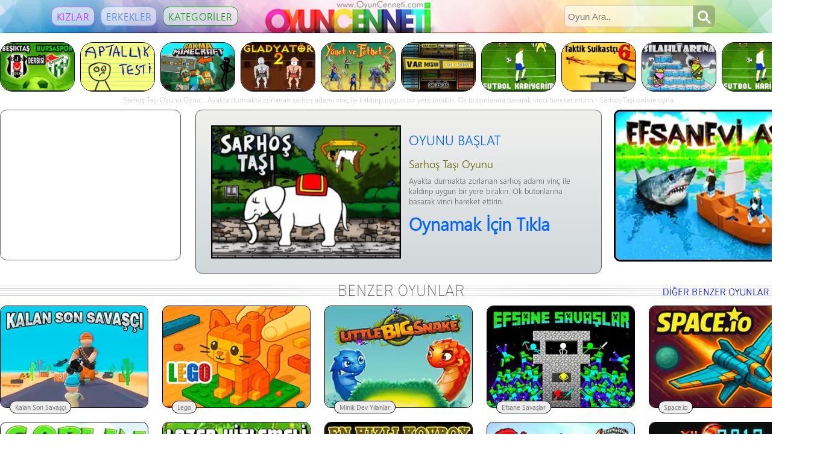

--- FILE ---
content_type: text/html
request_url: https://oyuncenneti.com/sarhos-tasi.html
body_size: 5686
content:
<!DOCTYPE HTML>
<html>
<head>
<title>Sarhoş Taşı Oyunu Oyna</title>
<meta http-equiv="Content-Type" content="text/html; charset=utf-8" />
<meta  name="Keywords" content="Sarhoş Taşı,sarhos_tasi,Sarhoş,Taşı,sarhos,tasi,drunken-crane, oyun, oyunu, oyunları, oyunlar, oyuncenneti" />
<meta name="Description" content="Sarhoş Taşı Oyunu - " />
<link rel="icon" href="/favicon.ico" type="image/x-icon" />
<link rel="shortcut icon" href="/favicon.ico" type="image/x-icon" />

<style type="text/css">
@font-face{font-family:'Segoe';src:url(segoeuisl.woff) format("woff");font-display:swap}
body{background-color:#fff;font-family:"Segoe",Verdana,Geneva,sans-serif;font-size:12px;margin:0;color:#666}
a{text-decoration:none;color:#666}
a:hover{text-decoration:none;color:#000}
#ustz{margin:0 auto;width:100%;background-color:#d4dbe0;background-image:-moz-linear-gradient(top,#f0f0ee,#d4dbe0);background-image:-webkit-gradient(linear,left top,left bottom,color-stop(0.00,#f0f0ee),color-stop(1.0,#d4dbe0));background-image:url(images/z1.webp);background-repeat:no-repeat;background-size:100% 100%}
#ust{width:1322px;height:55px;overflow:hidden;margin:0 auto;margin-bottom:15px}
#kategoriler{width:427px;height:55px;float:left;margin:0;padding:11px 0 0}
.button1{padding:4px 8px;margin:0 5px;text-align:center;background-color:rgba(255,255,255,0.6);text-decoration:none;display:inline-block;font-family:"Segoe","Gill Sans","Gill Sans MT",Calibri,sans-serif;letter-spacing:.3px;font-size:17px;border:1px solid rgba(0,0,0,0.0);-webkit-border-radius:11px;-moz-border-radius:11px;border-radius:11px;-webkit-transition-duration:.4s;transition-duration:.4s;cursor:pointer}
.kiz{border:1px solid rgba(229,31,250,0.6);background-color:rgba(255,255,255,0.6);color:#e51ffa;margin-left:85px}
.kiz:hover{border:1px solid #e51ffa;background-color:rgba(255,255,255,0.9);color:#e51ffa}
.erkek{border:1px solid rgba(74,134,255,0.6);background-color:rgba(255,255,255,0.6);color:#4a86ff}
.erkek:hover{border:1px solid #4a86ff;background-color:rgba(255,255,255,0.9);color:#4a86ff}
.kategori{border:1px solid rgba(7,159,0,06);background-color:rgba(255,255,255,0.6);color:#079f00}
.kategori:hover{border:1px solid #093;background-color:rgba(255,255,255,0.9);color:#079f00}
#logo{width:444px;height:55px;float:left}
#arama{width:400px;height:55px;float:left}
.ara{width:250px;margin:9px 0 0 65px}
.ara input{width:202px;height:14px;font-size:15px;padding:10px 5px;float:left;border:1px solid #CECECE;-moz-border-radius:7px 0 0 7px;-webkit-border-radius:7px 0 0 7px;border-radius:7px 0 0 7px;background-color:rgba(255,255,255,0.6);color:#666}
.ara input:focus{height:12px;border-left:2px solid #d83c3c;border-bottom:2px solid #d83c3c;border-top:2px solid #d83c3c;background-color:rgba(255,255,255,0.8);border-right:none;box-shadow:none;outline:0}
.ara button{overflow:visible;position:relative;float:right;border:0;padding:0;cursor:pointer;height:36px;width:36px;-moz-border-radius:0 7px 7px 0;-webkit-border-radius:0 7px 7px 0;border-radius:0 7px 7px 0;background-color:rgba(0,0,0,0.2);background-image:url(images/ara.png);background-repeat:no-repeat;background-position:7px 8px}
input:focus ~ span > #araClick{background:#d83c3c;background-image:url(images/ara.png);background-repeat:no-repeat;background-position:7px 8px}
.ara button:active,.ara button:hover,.ara button:disabled{background:#d83c3c;background-image:url(images/ara.png);background-repeat:no-repeat;background-position:7px 8px;outline:none}
#oyunsutunu{width:804px;height:800px;float:left;background-color:#FFF;margin:0 0 24px}
#oyun{width:800px;height:520px;overflow:hidden;background-color:#CECECE;border:2px solid #000;-webkit-border-radius:11px;-moz-border-radius:11px;border-radius:11px;margin:0 0 10px;text-align:center}
#butonlar{width:804px;height:29px;float:left;margin:0 0 11px -3px}
.button{border:none;padding:6px 12px;text-align:center;text-decoration:none;display:inline-block;font-size:12px;margin:0 3px;border:1px solid #999;-webkit-border-radius:11px;-moz-border-radius:11px;border-radius:11px;background-color:#d4dbe0;-webkit-transition-duration:.2s;transition-duration:.2s;cursor:pointer}
.button:hover{text-decoration:none;border:1px solid #35a3dd;background-image:-moz-linear-gradient(top,#81c0e9,#35a3dd);background-image:-webkit-gradient(linear,left top,left bottom,color-stop(0.00,#81c0e9),color-stop(1.0,#35a3dd));color:#fff}
#eniyiler{width:170px;height:800px;float:left;margin:0 0 0 23px}
.enguzel{width:170px;height:786px}
.alan{background-color:#36F}
.alan:hover{background-color:#36F}
#aciklama{width:804px;font-family:'Segoe',"Lucida Sans Unicode","Lucida Grande",sans-serif;font-size:14px;line-height:18px}
#oyunlar2{width:1350px;overflow:hidden}
#oyunlar2 ol{margin:0 0 0 -23px;padding:0;list-style-type:none}
#oyunlar2 ol li{background:#eee;width:244px;height:168px;overflow:hidden;border:1px solid #000;-webkit-border-radius:11px;-moz-border-radius:11px;border-radius:11px;float:left;margin-left:23px;margin-right:0;margin-bottom:23px;display:inline;text-align:center}
#oyunlar2 ol li:hover{width:240px;height:164px;border:3px solid #000}
#oyunlar2 ol li img{width:250px;height:174px;margin-left:-2px;margin-top:-2px;-webkit-transition:width .4s ease-in-out;transition:width .4s ease-in-out}
#oyunlar2 ol li a:hover img{width:258px;height:182px;margin-left:-7px;margin-top:-7px}
#oyunlar2 ol li b{font-size:11px;color:#666;text-shadow:1px 1px 3px silver;margin-top:157px;margin-left:15px;position:absolute;text-align:center;height:15px;font-weight:lighter;border:1px solid #000;background:#eee;-webkit-border-radius:13px;-moz-border-radius:13px;border-radius:13px;padding:2px 8px}
#oyunlar2 ol li a:hover b{font-size:12px;color:#fff;background-color:#36F;height:17px;margin-left:13px;padding-top:2px}
#oyunlar3{width:1322px;overflow:hidden}
#oyunlar3 ol{margin:0 0 0 -9px;padding:0;list-style-type:none}
#oyunlar3 ol li{background:#eee;width:122px;height:80px;overflow:hidden;border:1px solid #000;-webkit-border-radius:21px;-moz-border-radius:21px;border-radius:21px;float:left;margin-left:9px;margin-right:display:inline;text-align:center}
#oyunlar3 ol li:hover{width:120px;height:78px;border:2px solid #000}
#oyunlar3 ol li img{width:126px;height:82px;margin-left:-2px;margin-top:-2px;-webkit-transition:width .4s ease-in-out;transition:width .4s ease-in-out}
#oyunlar3 ol li a:hover img{width:132px;height:86px;margin-left:-5px;margin-top:-5px}
#eniyioyunlar{width:1350px;overflow:hidden}
#eniyioyunlar ol{margin:0 0 0 -15px;padding:0;list-style-type:none}
#eniyioyunlar ol li{background:#eee;width:147px;height:115px;overflow:hidden;border:1px solid #000;-webkit-border-radius:7px;-moz-border-radius:7px;border-radius:7px;float:left;margin-left:15px;margin-right:0;margin-bottom:15px;display:inline;text-align:center}
#eniyioyunlar ol li:hover{width:143px;height:111px;border:3px solid #000}
#eniyioyunlar ol li img{width:150px;height:119px;margin-left:-2px;margin-top:-2px;-webkit-transition:width .4s ease-in-out;transition:width .4s ease-in-out}
#eniyioyunlar ol li a:hover img{width:160px;height:129px;margin-left:-7px;margin-top:-7px;-webkit-filter:brightness(150%);filter:brightness(150%)}
#altz{margin:0 auto;width:100%;background-color:#d4dbe0;float:left}
#alt{width:1322px;margin:0 auto;padding:10px;text-align:center}
#sponsor{width:1322px;height:300px;float:left;margin:0;margin-bottom:-15px}
#reklam1{width:298px;height:248px;float:left;background-color:#fff;overflow:hidden;border:1px solid #666;-webkit-border-radius:11px;-moz-border-radius:11px;border-radius:11px;margin:0 0 17px}
#oynatkutusu{width:672px;height:270px;float:left;background-color:#d1d7da;background-image:-moz-linear-gradient(top,#f0f0ee,#d1d7da);background-image:-webkit-gradient(linear,left top,left bottom,color-stop(0.00,#f0f0ee),color-stop(1.0,#d1d7da));overflow:hidden;border:1px solid #666;-webkit-border-radius:11px;-moz-border-radius:11px;border-radius:11px;margin:0 0 12px 24px}
#reklam2{width:298px;height:248px;float:left;background-color:#fff;overflow:hidden;border:1px solid #666;-webkit-border-radius:11px;-moz-border-radius:11px;border-radius:11px;margin:0 0 17px 24px}
#reklam3{width:968px;height:88px;float:left;overflow:hidden;background-color:#fff;border:1px solid #000;-webkit-border-radius:11px;-moz-border-radius:11px;border-radius:11px;margin:0 0 10px;text-align:center}
#oyunlar2{width:1350px;overflow:hidden}
#oyunlar{width:652px;overflow:hidden;margin:25px 0 25px 25px}
#oyunlar ol{margin:0 0 25px;padding:0;list-style-type:none}
#oyunlar ol li{width:625px;height:221px;overflow:hidden;float:left;margin-bottom:23px;display:inline}
#oyunlar ol li:hover{width:621px;height:221px;border:2px solid #000;background:#fff;}
#oyunlar ol li img{width:315px;height:221px;}
#oyunlar ol li b{color:#666;margin-top:0;margin-left:320px;position:absolute;width:290px;height:250px;font-weight:lighter;padding:2px 8px}
#oyunlar ol li b h1{font-size:18px;color:#660;margin-top:-5px;font-weight:lighter}
#oyunlar ol li b h2{font-size:22px;color:#06F;margin-top:7px;font-weight:lighter}
#oyunlar ol li b h3{font-size:13px;margin-top:-5px;font-weight:lighter}
#oyunlar ol li b h4{font-size:29px;color:#06F;margin-top:-3px}
#oyunlar ol li a:hover b h2{color:#F00;font-weight: bold;}
#oyunlar ol li a:hover b h4{color:#00C}
#oyunlar1{background:#eee;width:296px;height:246px;overflow:hidden;border:3px solid #000;-webkit-border-radius:11px;-moz-border-radius:11px;border-radius:11px;float:left;margin-left:0;margin-right:18px;margin-bottom:18px;display:inline}
#oyunlar1 img{width:306px;height:256px;margin-left:-3px;margin-top:-3px}
#oyunlar1 a:hover img{width:314px;height:264px;margin-left:-5px;margin-top:-5px;-webkit-transition:width .4s ease-in-out;transition:width .4s ease-in-out}
.gelgit{background-color: white;-webkit-animation: squashstretch 3.0s ease-in-out 0s infinite alternate;animation: squashstretch 3.0s ease-in-out 0s infinite alternate}@-webkit-keyframes squashstretch{0%{transform: scale(1.2)}50%{transform: scale(1.0)}}@keyframes squashstretch{0%{transform: scale(1.2)}50%{transform: scale(1.0)}}
</style>
</head>
<body>

<div id="ustz"><div id="ust"><div id="kategoriler"><a href="/kizlar-icin-oyunlar.html" class="button1 kiz">KIZLAR</a><a href="/erkekler-icin-oyunlar.html" class="button1 erkek">ERKEKLER</a><a href="/kategoriler.html" class="button1 kategori">KATEGORİLER</a></div><div id="logo"><a href="http://www.oyuncenneti.com/" title="OYUN CENNETİ OYUNLAR"><img src="/images/oyuncenneti-logo.png" border="0" alt="OYUN CENNETİ OYUNLAR" /></a></div><div id="arama"><form class="ara" method="get" action="/oyun-ara.asp"><input name="aranan" type="text" placeholder="Oyun Ara.." required><span><button id="araClick" type="submit"></button></span></form></div></div></div><div style="margin: 0 auto; width: 1322px; margin-top:15px;margin-bottom:5px;" ><div id="oyunlar3"><ol><li><a href="/besiktas-bursaspor-derbisi.html" title="Beşiktaş Bursaspor Derbisi - Ezeli rekabet devam ediyor, Beşiktaş Bursaspor derbisi başlıyor." target="_blank"><img src="/images/besiktas_bursaspor_derbisi.webp" alt="Ezeli rekabet devam ediyor, Beşiktaş Bursaspor derbisi başlıyor." /></a></li><li><a href="/aptallik-testi.html" title="Aptallık Testi - Tüm soruları yanıtlayın ve testin sonunda ne kadar aptal olduğunuzu öğrenin :)" target="_blank"><img src="/images/aptallik_testi.webp" alt="Tüm soruları yanıtlayın ve testin sonunda ne kadar aptal olduğunuzu öğrenin :)" /></a></li><li><a href="/cakma-minecraft.html" title="Çakma Minecraft - Çakma olduğuna bakmayın orjinal minecraft kadar eğlenceli :)" target="_blank"><img src="/images/cakma_minecraft.webp" alt="Çakma olduğuna bakmayın orjinal minecraft kadar eğlenceli :)" /></a></li><li><a href="/gladyator-2.html" title="Gladyatör 2 - Hayatta kalabilmek için tek seçeneğin var tüm rakiplerini öldür!" target="_blank"><img src="/images/gladyator_2.webp" alt="Hayatta kalabilmek için tek seçeneğin var tüm rakiplerini öldür!" /></a></li><li><a href="/yonet-ve-fethet-2.html" title="Yönet ve Fethet 2 - Tarife gerek yok muhteşem Yönet ve Fethet oyununun 2.si" target="_blank"><img src="/images/yonet_ve_fethet_2.webp" alt="Tarife gerek yok muhteşem Yönet ve Fethet oyununun 2.si" /></a></li><li><a href="/var-misin-yok-musun.html" title="Var mısın Yok musun - Sadece tek bir soruya cevap vererek tam 1.000.000 TL kazanabilirsin. Var mısın Yok musun?" target="_blank"><img src="/images/var_misin_yok_musun.webp" alt="Sadece tek bir soruya cevap vererek tam 1.000.000 TL kazanabilirsin. Var mısın Yok musun?" /></a></li><li><a href="/futbol-kariyerim.html" title="Futbol Kariyerim - Futbol basamaklarını yavaş yavaş çıkıp kariyerini zirvede tamamla" target="_blank"><img src="/images/futbol_kariyerim.webp" alt="Futbol basamaklarını yavaş yavaş çıkıp kariyerini zirvede tamamla" /></a></li><li><a href="/taktik-suikastci-6.html" title="Taktik Suikastçı 6 - Özel ekipe katılıp aileni yok eden 'Kara Kalpli'den intikamını al" target="_blank"><img src="/images/taktik_suikastci_6.webp" alt="Özel ekipe katılıp aileni yok eden 'Kara Kalpli'den intikamını al" /></a></li><li><a href="/silahli-arena.html" title="Silahlı Arena - 4 kişi karşılıklı silahlı bir arenada ölümüne mücadele edin" target="_blank"><img src="/images/silahli_arena.webp" alt="4 kişi karşılıklı silahlı bir arenada ölümüne mücadele edin" /></a></li><li><a href="/futbol-kariyerim.html" title="Futbol Kariyerim - Futbol basamaklarını yavaş yavaş çıkıp kariyerini zirvede tamamla" target="_blank"><img src="/images/futbol_kariyerim.webp" alt="Futbol basamaklarını yavaş yavaş çıkıp kariyerini zirvede tamamla" /></a></li></ol></div></div>
<div style="margin: 0 auto; width:1322px; margin-top:2px; color:#CCC; overflow:hidden; text-align:center; height:18px;">Sarhoş Taşı Oyunu Oyna: . Ayakta durmakta zorlanan sarhoş adamı vinç ile kaldırıp uygun bir yere bırakın. Ok butonlarına basarak vinci hareket ettirin.- Sarhoş Taşı online oyna</div>
<div style="margin: 0 auto; width: 1322px; margin-top:7px;" >
  <div id="sponsor"><div id="reklam1"><script async src="https://pagead2.googlesyndication.com/pagead/js/adsbygoogle.js?client=ca-pub-5677366256710241"
     crossorigin="anonymous"></script>
<!-- OyunOynamaSayfası300x250-1 -->
<ins class="adsbygoogle"
     style="display:inline-block;width:300px;height:250px"
     data-ad-client="ca-pub-5677366256710241"
     data-ad-slot="8403928940"></ins>
<script>
     (adsbygoogle = window.adsbygoogle || []).push({});
</script></div>

<div id="oynatkutusu"><div id="oyunlar"><ol><li><a href="/sarhos-tasi-oyna.html" title="Sarhoş Taşı - "><b><h2>OYUNU BAŞLAT</h2><h1>Sarhoş Taşı Oyunu</h1><h3>Ayakta durmakta zorlanan sarhoş adamı vinç ile kaldırıp uygun bir yere bırakın. Ok butonlarına basarak vinci hareket ettirin.</h3><h4>Oynamak İçin Tıkla</h4></b><img src="/images/sarhos_tasi.webp" alt="Sarhoş Taşı - " /></a></li></ol></div></div>

<div id="oyunlar1" style="margin: 0px 0px 0px 20px;"><a href="/efsanevi-av.html" title="Efsanevi Av - 520" target="_blank"><img  class="gelgit" src="/images/efsanevi_av.webp" alt="Efsanevi Av - 520" /></a></div>
</div></div>
</div>
<script type="application/ld+json">
{"@context": "https://schema.org",
"@type": "Game",
"name": "Sarhoş Taşı",
"url": "https://www.oyuncenneti.com/sarhos-tasi.html",
"isFamilyFriendly": "https://schema.org/True",
"description": "Sarhoş Taşı Oyunu - ",
"thumbnailUrl": "https://www.oyuncenneti.com/images/sarhos_tasi.webp",
"aggregateRating": {
"@type": "AggregateRating",
"ratingValue": "73",
"ratingCount": "2834",
"reviewCount": "2907",
"bestRating": "100",
"worstRating": "0"}}
</script>

<div style="margin: 0 auto;width:1322px;"><a href="/beceri-oyunlari.html"><img src="images/benzer-oyunlar.gif" alt="Benzer Oyunlar" width="1322" height="24" border="0"></a></div><div style="margin: 0 auto; width: 1322px; margin-top:13px;margin-bottom:13px;"><div id="oyunlar2"><ol><li><a href="/kalan-son-savasci.html" title="Kalan Son Savaşçı - 638" target="_blank"><b>Kalan Son Savaşçı</b><img src="/images/kalan_son_savasci.webp" alt="Kalan Son Savaşçı" /></a></li>
<li><a href="/lego.html" title="Lego - 776" target="_blank"><b>Lego</b><img src="/images/lego.webp" alt="Lego" /></a></li>
<li><a href="/minik-dev-yilanlar.html" title="Minik Dev Yılanlar - 695" target="_blank"><b>Minik Dev Yılanlar</b><img src="/images/minik_dev_yilanlar.webp" alt="Minik Dev Yılanlar" /></a></li>
<li><a href="/efsane-savaslar.html" title="Efsane Savaşlar - 575" target="_blank"><b>Efsane Savaşlar</b><img src="/images/efsane_savaslar.webp" alt="Efsane Savaşlar" /></a></li>
<li><a href="/space-io.html" title="Space.io - 562" target="_blank"><b>Space.io</b><img src="/images/space_io.webp" alt="Space.io" /></a></li>
<li><a href="/goblin.html" title="Goblin - 66332" target="_blank"><b>Goblin</b><img src="/images/goblin.webp" alt="Goblin" /></a></li><li><a href="/lazer-kitlemeli-fuze.html" title="Lazer Kitlemeli Füze - 69586" target="_blank"><b>Lazer Kitlemeli Füze</b><img src="/images/lazer_kitlemeli_fuze.webp" alt="Lazer Kitlemeli Füze" /></a></li><li><a href="/en-hizli-kovboy.html" title="En Hızlı Kovboy - 63900" target="_blank"><b>En Hızlı Kovboy</b><img src="/images/en_hizli_kovboy.webp" alt="En Hızlı Kovboy" /></a></li><li><a href="/pirana-3.html" title="Pirana 3 - 65894" target="_blank"><b>Pirana 3</b><img src="/images/pirana_3.webp" alt="Pirana 3" /></a></li><li><a href="/yil-2012.html" title="Yıl 2012 - 65711" target="_blank"><b>Yıl 2012</b><img src="/images/yil_2012.webp" alt="Yıl 2012" /></a></li></ol>
</div>
</div><div id="altz"><div id="alt"><p>OYUN CENNETİ OYUNLAR - 22 OCAK 2026 PERŞEMBE - <a href="http://www.oyun-skor.com/" target="_blank">Oyun Skor</a> - <a href="http://www.oyungemisi.net/" target="_blank">Oyunlar</a></p>
  <p>Türkiye'nin en büyük oyun sitesi OyunCenneti.com sizler için en güzel oyunları özenle seçip en kolay ve en hızlı şekilde oynayabileceğiniz hale getiriyor. OyunCenneti'nde <br />oynadığınız oyunlar bu oyunları hazırlayan oyun yapımcılarına aittir. Oyun Cenneti en güzel oyunların bir arada toplandığı ücretsiz harika bir oyun sitesidir. 6366 - 28.5.2023<br><br>

Şu an Sarhoş Taşı isimli oyunun tanıtım sayfasında bulunuyorsunuz. Bu oyunda amaç: . Oyunu oynamak için <a href="http://www.oyuncenneti.com/sarhos-tasi-oyna.html" title="Sarhoş Taşı Oyna">tıklayın</a>.


<br><br><a href="/iletisim.asp">İletişim</a> - <a href="/gizlilik-politikasi.asp">Gizlilik Politikasi</a> - <a href="/iletisim.asp">Hata Bildir!</a><br /><br /><br><br><br><br><br><br><br><br><br></p></div></div>
  <!-- Global site tag (gtag.js) - Google Analytics -->
<script async src="https://www.googletagmanager.com/gtag/js?id=UA-24665199-1"></script>
<script>
  window.dataLayer = window.dataLayer || [];
  function gtag(){dataLayer.push(arguments);}
  gtag('js', new Date());

  gtag('config', 'G-N5CLW9P5NR');
</script>
<br />
<br />
<script async src="https://pagead2.googlesyndication.com/pagead/js/adsbygoogle.js?client=ca-pub-5677366256710241"
     crossorigin="anonymous"></script>
<ins class="adsbygoogle"
     style="display:block"
     data-ad-format="autorelaxed"
     data-ad-client="ca-pub-5677366256710241"
     data-ad-slot="1494897745"></ins>
<script>
     (adsbygoogle = window.adsbygoogle || []).push({});
</script>


<script defer src="https://static.cloudflareinsights.com/beacon.min.js/vcd15cbe7772f49c399c6a5babf22c1241717689176015" integrity="sha512-ZpsOmlRQV6y907TI0dKBHq9Md29nnaEIPlkf84rnaERnq6zvWvPUqr2ft8M1aS28oN72PdrCzSjY4U6VaAw1EQ==" data-cf-beacon='{"version":"2024.11.0","token":"fef17b469b5548879c82978d07faa6d6","r":1,"server_timing":{"name":{"cfCacheStatus":true,"cfEdge":true,"cfExtPri":true,"cfL4":true,"cfOrigin":true,"cfSpeedBrain":true},"location_startswith":null}}' crossorigin="anonymous"></script>
</body>
</html>

--- FILE ---
content_type: text/html; charset=utf-8
request_url: https://www.google.com/recaptcha/api2/aframe
body_size: 268
content:
<!DOCTYPE HTML><html><head><meta http-equiv="content-type" content="text/html; charset=UTF-8"></head><body><script nonce="lXf6QwwkuO3eOWSpIVAeiw">/** Anti-fraud and anti-abuse applications only. See google.com/recaptcha */ try{var clients={'sodar':'https://pagead2.googlesyndication.com/pagead/sodar?'};window.addEventListener("message",function(a){try{if(a.source===window.parent){var b=JSON.parse(a.data);var c=clients[b['id']];if(c){var d=document.createElement('img');d.src=c+b['params']+'&rc='+(localStorage.getItem("rc::a")?sessionStorage.getItem("rc::b"):"");window.document.body.appendChild(d);sessionStorage.setItem("rc::e",parseInt(sessionStorage.getItem("rc::e")||0)+1);localStorage.setItem("rc::h",'1769108253424');}}}catch(b){}});window.parent.postMessage("_grecaptcha_ready", "*");}catch(b){}</script></body></html>